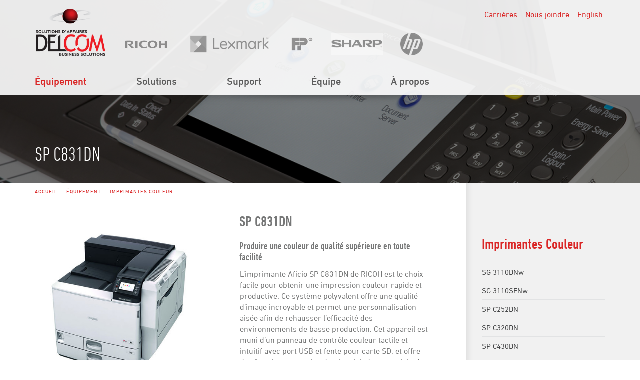

--- FILE ---
content_type: text/html; charset=UTF-8
request_url: https://www.delcomsolution.com/equipement/imprimantes-couleur/sp-c831dn
body_size: 11388
content:
<!DOCTYPE html>
<html lang="fr">
  	<head>
		<meta charset="utf-8">
		<title>SP C831DN - Delcom</title>
		<meta name="viewport" content="width=device-width, initial-scale=1.0">
		<meta name="description" content="">
		<meta name="author" content="">
		<!-- OG, fav and touch icons -->
		<meta property="og:title" content=" - Delcom"/>
		<meta property="og:url" content="https://www.delcomsolution.com/equipement/imprimantes-couleur/sp-c831dn"/>
		<meta property="og:image" content="https://www.delcomsolution.com/images/delcom/og-300.png"/>
		<meta property="og:site_name" content="Delcom"/>
		<meta property="og:description" content=""/>
		<link rel="apple-touch-icon" href="https://www.delcomsolution.com/images/delcom/ic-57.png" />
		<link rel="apple-touch-icon" sizes="72x72" href="https://www.delcomsolution.com/images/delcom/ic-72.png" />
		<link rel="apple-touch-icon" sizes="114x114" href="https://www.delcomsolution.com/images/delcom/ic-114.png" />
		<link rel="apple-touch-icon-precomposed" href="https://www.delcomsolution.com/images/delcom/ic-114.png" />
		<link rel="shortcut icon" href="/images/delcom/favicon.ico">
		<script type="text/javascript" src="https://maps.googleapis.com/maps/api/js?key=AIzaSyD1rtGyqfaTCRfENu1HcB1dgjzkLSzlLzI"></script>
		<link rel="stylesheet" type="text/css" href="/css/main.min.css"><link rel="stylesheet" type="text/css" href="/css/magnific-popup.css">		<!-- HTML5 shim, for IE6-8 support of HTML5 elements -->
		<!--[if lt IE 9]>
		  <script src="https://html5shim.googlecode.com/svn/trunk/html5.js"></script>
		  <script src="/js/jquery-ie.js"></script>
		  <script src="/js/fix-ie.js"></script>
		<![endif]-->
		<!--[if gt IE 8 | !IE ]>
		  <script src="/js/sweet-alert.js"></script>
		 <![endif]-->
	</head>
		<body class="section equipement-modele   preload">
			  	<div id="wrap">
	  		<div class="background-section" style="background-image:url(/images/header-tempo.jpg);">
			  	<header>
			  		<div class="container">
			  			<div class="row">
			  				<div class="col-lg-12">
			  										  			<a href="/" title="Delcom" id="logo"><img src="https://www.delcomsolution.com/images/delcom/logo-header.png" height="94" alt="Delcom" /></a>
					  			<ul class="list-unstyled logo-header">
					  												<li><a href="/nous-joindre"><img src="/cache/0x45/logo-ricoh.png" alt="Ricoh"/></a></li>
																										<li><a href="/nous-joindre"><img src="/cache/0x45/lexmark-new_2.png" alt="Lexmark"/></a></li>
																										<li><a href="/nous-joindre"><img src="/cache/0x45/fp-logo3_1.png" alt="Francotyp Postalia"/></a></li>
																										<li><a href="/nous-joindre"><img src="/cache/0x45/sharp-logo-3.png" alt="Sharp"/></a></li>
																										<li><a href="/nous-joindre"><img src="/cache/0x45/hp-logo.png" alt="HP"/></a></li>
																						  			</ul>
								<nav  class="top"><ul ><li class=" item-55"><a href="/carrieres" title="Carri&egrave;res">Carri&egrave;res</a></li><li class=" item-56"><a href="/nous-joindre" title="Nous joindre">Nous joindre</a></li>					<li class="li-langue"><a href="/en/equipment/imprimantes-couleur/sp-c831dn" title="English" class="bt-lang">English</a></li>
		</ul></nav>								<div class="clearfix"></div>
								<nav  class="main visible-md visible-lg hidden-sm hidden-xs"><ul ><li class=" active"><a href="/equipement" title="&Eacute;quipement">&Eacute;quipement</a></li><li><a href="/solutions" title="Solutions">Solutions</a></li><li><a href="/support" title="Support">Support</a></li><li><a href="/equipe" title="&Eacute;quipe">&Eacute;quipe</a></li><li><a href="/a-propos" title="&Agrave; propos">&Agrave; propos</a></li></ul></nav>								<nav  class="mobile-nav hidden-md hidden-lg visible-sm visible-xs"><ul >	<li class="li-menu"><a href="#" title="Menu" class="bt-menu"><span><i class="icon-reorder icon-2x"></i> Menu</span></a></li>
<li class=" sousmenu active"><a href="/equipement" title="&Eacute;quipements">&Eacute;quipements</a><div><ul><li><a href="/equipement/imprimantes-monochrome" title="Imprimantes Monochrome">Imprimantes Monochrome</a></li><li><a href="/equipement/imprimantes-couleur" title="Imprimantes Couleur">Imprimantes Couleur</a></li><li><a href="/equipement/multifonctions-monochromes" title="Multifonctions monochromes">Multifonctions monochromes</a></li><li><a href="/equipement/multifonctions-couleur" title="Multifonctions couleur">Multifonctions couleur</a></li><li><a href="/equipement/grand-format" title="Grand format">Grand format</a></li><li><a href="/equipement/equipements-de-production" title="&Eacute;quipements de production">&Eacute;quipements de production</a></li><li><a href="/equipement/projecteurs" title="Projecteurs">Projecteurs</a></li><li><a href="/equipement/systemes-d-affranchissement-et-compteurs-postaux" title="Syst&egrave;mes d&rsquo;affranchissement et compteurs postaux">Syst&egrave;mes d&rsquo;affranchissement et compteurs postaux</a></li></ul><b></b></div></li><li class=" sousmenu"><a href="/solutions" title="Solutions">Solutions</a><div><ul><li><a href="/solutions/saisie-et-distribution" title="Saisie et distribution">Saisie et distribution</a></li><li><a href="/solutions/stockage-et-gestion" title="Stockage et gestion">Stockage et gestion</a></li><li><a href="/solutions/sortie-et-securite" title="Sortie et S&eacute;curit&eacute;">Sortie et S&eacute;curit&eacute;</a></li></ul><b></b></div></li><li><a href="/support" title="Support">Support</a></li><li class=" sousmenu"><a href="/equipe" title="&Eacute;quipe">&Eacute;quipe</a><div><ul><li><a href="/equipe/techniciens" title="Techniciens">Techniciens</a></li><li><a href="/equipe/ventes" title="Ventes">Ventes</a></li><li><a href="/equipe/services" title="D&eacute;partement de service">D&eacute;partement de service</a></li><li><a href="/equipe/administration" title="Administration">Administration</a></li></ul><b></b></div></li><li class=" sousmenu"><a href="/a-propos" title="&Agrave; propos">&Agrave; propos</a><div><ul><li><a href="/a-propos/mot-du-president" title="Mot du pr&eacute;sident">Mot du pr&eacute;sident</a></li><li><a href="/a-propos/notre-histoire" title="Notre histoire">Notre histoire</a></li><li><a href="/a-propos/notre-engagement" title="Notre engagement">Notre engagement</a></li><li><a href="/a-propos/notre-service-de-gestion-d-impression" title="Notre service de gestion d'impression">Notre service de gestion d'impression</a></li><li><a href="/a-propos/notre-certification-pros-elite-100" title="Notre certification PROs-Elite 100">Notre certification PROs-Elite 100</a></li></ul><b></b></div></li><li><a href="/carrieres" title="Carri&egrave;res">Carri&egrave;res</a></li><li><a href="/nous-joindre" title="Nous joindre">Nous joindre</a></li></ul></nav>					  		</div>
				  		</div>
			  		</div>
			  	</header>
        <div class="title-section">
            <div class="container">
                <div class="row">
                    <div class="col-lg-12">
                        <h1>SP C831DN</h1>
                    </div>
                </div>
            </div>
        </div>
    </div>         <section class="page page-sidebar">
        <div class="container">
            <div class="row">

                <div class="col-md-9 col-sm-8">
                    <div class="content">
                        <div class="row">
                            <div class="breadcrumb">
	<div class="container">

								<a href="/">Accueil</a>
		
									<a href="/equipement">Équipement</a>
												<a href="/equipement/imprimantes-couleur">Imprimantes Couleur</a>
												<span class="current"></span>
						</div>
</div>                        </div>
                        <div class="row">
                            <div class="contenu">
                                <div class="col-md-6">
                                    <div class="row">
                                        <div class="col-sm-12">
                                            <img src="/cache/500x487/spc831dn.jpg" />
                                        </div>
                                                                                                                    </div>
                                </div>
                                <div class="col-md-6">
                                    <h2>SP C831DN</h2>
                                    <h4 class="desc">Produire une couleur de qualit&eacute; sup&eacute;rieure en toute facilit&eacute;</h4>
<table>
<tbody>
<tr>
<td colspan="2" valign="top" width="0">L&rsquo;imprimante Aficio SP C831DN de RICOH est le choix facile pour obtenir une impression couleur rapide et productive. Ce syst&egrave;me polyvalent offre une qualit&eacute; d&rsquo;image incroyable et permet une personnalisation ais&eacute;e afin de rehausser l&rsquo;efficacit&eacute; des environnements de basse production. Cet appareil est muni d&rsquo;un panneau de contr&ocirc;le couleur tactile et intuitif avec port USB et fente pour carte SD, et offre des fonctions avanc&eacute;es de s&eacute;curit&eacute;, des capacit&eacute;s de traitement des m&eacute;dias flexibles et des am&eacute;liorations &eacute;cologiques permettant de rationaliser les flux de travaux couleur et d&rsquo;am&eacute;liorer la productivit&eacute;. Captivez l&rsquo;attention de vos clients avec des graphiques cr&eacute;atifs et saisissants. Vous appr&eacute;cierez l&rsquo;impact favorable sur vos r&eacute;sultats. Cet appareil peut vous servir comme syst&egrave;me principal pour tous les besoins d&rsquo;impression de votre bureau ou comme partie int&eacute;grante de votre strat&eacute;gie de services de gestion de documents (MDS) Ricoh - et rehausse la productivit&eacute; &agrave; l&rsquo;&eacute;chelle de l&rsquo;organisation.</td>
</tr>
</tbody>
</table>                                </div>
                            </div>
                        </div>
                        <div class="row">
                            <div class="col-sm-12">
                                <ul class="list-unstyled list-feature">
                                    <li>Couleur</li>                                                                        <li>Imprime</li>                                                                                                        </ul>
                            </div>
                        </div>
                        <div class="row">
                            <div class="col-lg-12">
                                <ul class="liste-caracteristiques list-unstyled">
                                                                    <li>
                                        <a class="custom-accordion">Caractéristiques</a>
                                        <div style="display: none;">
                                            <div class="row">
                                                <div class="col-sm-12">
                                                    <div class="contenu">
                                                        <h2><span class="bgHeading">Caract&eacute;ristiques g&eacute;n&eacute;rales</span></h2>
<div id="m_pMc2_m_0_ctl01_ctrl1_Product_25859_rptContent_ctl01_divContent" class="divText">
<div id="m_pMc2_m_0_ctl01_ctrl1_Product_25859_rptContent_ctl01_lt">
<ul>
<li>Imprimez &agrave; une vitesse et une efficacit&eacute; incroyables et d&eacute;marrez rapidement gr&acirc;ce aux temps de pr&eacute;chauffage courts et aux vitesses de premi&egrave;re sortie rapides.</li>
<li>Cr&eacute;ez une multitude de pr&eacute;sentations, de rapports, de brochures, de livrets et plus &agrave; jusqu&rsquo;&agrave; 55 pages par minute.</li>
<li>Produisez des graphiques de qualit&eacute; sur des feuilles de taille allant jusqu&rsquo;&agrave; 11" x 17" et conservez plus de t&acirc;ches &agrave; l&rsquo;interne.</li>
<li>Gr&acirc;ce &agrave; la solide technologie couleur &agrave; 4 bits, l&rsquo;imprimante Aficio SP C831DN de Ricoh imprime avec une impressionnante r&eacute;solution &eacute;quivalente &agrave; 9 600 x 600 dpi pour une clart&eacute; d&rsquo;image exceptionnelle.</li>
<li>Le toner P x P (polyester x polym&eacute;risation) sans huile de Ricoh pr&eacute;sente des gradations homog&egrave;nes pour des lignes encore plus pr&eacute;cises et des reproductions couleur encore plus claires.</li>
<li>&Eacute;ditez des images au moyen des puissants pilotes et tirez avantage de la simulation couleur avanc&eacute;e.</li>
<li>R&eacute;alisez les t&acirc;ches &agrave; votre rythme gr&acirc;ce aux contr&ocirc;les personnalis&eacute;s. Le panneau de contr&ocirc;le tactile de 4,3 po offre un menu de navigation intuitif et l&rsquo;acc&egrave;s en un clic &agrave; l&rsquo;&eacute;tat du syst&egrave;me et des t&acirc;ches ainsi qu&rsquo;aux listes de t&acirc;ches fr&eacute;quemment utilis&eacute;es.</li>
<li>Un guide anim&eacute; &eacute;tape par &eacute;tape et les ic&ocirc;nes faciles &agrave; voir permettent d&rsquo;assurer l&rsquo;utilisation conviviale.</li>
<li>Configurez votre syst&egrave;me de fa&ccedil;on &agrave; r&eacute;pondre aux besoins uniques de votre environnement d&rsquo;impression. Des cartes postales et enveloppes mesurant 3,55" x 5,83" aux livrets de taille 11" x 17" avec agrafage &agrave; cheval.</li>
<li>Le syst&egrave;me est offert avec deux tiroirs de papier standard de 550 feuilles et un bac auxiliaire de 100 feuilles. Il est possible d&rsquo;augmenter la capacit&eacute; d&rsquo;approvisionnement &agrave; 4 400 feuilles gr&acirc;ce &agrave; l&rsquo;unit&eacute; de chargement de papier facultative (1 100 feuilles) ou au bac &agrave; grande capacit&eacute; sur le c&ocirc;t&eacute; (1 200 feuilles) et au bac &agrave; grande capacit&eacute; facultatif (2 000 feuilles) pour les environnements &agrave; volume &eacute;lev&eacute;.</li>
</ul>
<p>&nbsp;</p>
<p><strong>Caract&eacute;ristiques de s&eacute;curit&eacute;</strong></p>
<ul>
<li>L&rsquo;authentification de l&rsquo;utilisateur exige aux utilisateurs de faire glisser une carte d&rsquo;identit&eacute; ou d&rsquo;entrer un mot de passe au panneau de contr&ocirc;le afin d&rsquo;acc&eacute;der aux t&acirc;ches et documents assign&eacute;s par l&rsquo;utilisateur.</li>
<li>Le disque dur de 250 Go facultatif prot&egrave;ge les images latentes stock&eacute;es dans l&rsquo;imprimante gr&acirc;ce au chiffrement des donn&eacute;es et au syst&egrave;me de s&eacute;curit&eacute; par chiffrement des donn&eacute;es (DOSS).</li>
<li>Le DD offre l&rsquo;option d&rsquo;impression verrouill&eacute;e pour stocker les documents comportant de l&rsquo;information confidentielle jusqu&rsquo;&agrave; ce qu&rsquo;ils soient imprim&eacute;s &agrave; l&rsquo;appareil par un utilisateur autoris&eacute;.</li>
<li>Les administrateurs peuvent &eacute;tablir des quotas d&rsquo;impression pour limiter les volumes d&rsquo;utilisateurs, &eacute;tablir des r&egrave;gles et restreindre l&rsquo;impression inutile.</li>
</ul>
<p><strong>&nbsp;</strong></p>
<p><strong>Caract&eacute;ristiques du module de finition</strong></p>
<ul>
<li>Le syst&egrave;me comprend plusieurs options de finition permettant d&rsquo;agrafer, d&rsquo;empiler et de perforer les documents ainsi que de cr&eacute;er des livrets avec agrafage &agrave; cheval &agrave; l&rsquo;interne.</li>
<li>Cette imprimante peut &ecirc;tre configur&eacute;e avec une bo&icirc;te de sortie &agrave; 4 plateaux ajustables par l&rsquo;utilisateur ou avec l&rsquo;un des deux modules de finition pouvant agrafer, perforer et produire des livrets avec agrafage &agrave; cheval.</li>
<li>Le module de finition de 3 000 feuilles est id&eacute;al pour les environnements &agrave; volume &eacute;lev&eacute; qui exigent de longs tirages autonomes ainsi que la capacit&eacute; d&rsquo;agrafer des documents en orientation portrait ou paysage.</li>
<li>Le finisseur de livrets de 2 000 feuilles permet de produire des livrets plus gros de 11&rdquo; x 17&rdquo; &agrave; agrafage &agrave; cheval &ndash; jusqu&rsquo;&agrave; 15 feuilles (60 pages en total)</li>
</ul>
<p>&nbsp;</p>
<p><strong>Caract&eacute;ristiques environnementales</strong></p>
</div>
<div>&nbsp;</div>
<div><strong>Caract&eacute;ristiques d&rsquo;impression mobile</strong>
<ul>
<li>L&rsquo;imprimante Aficio SP C831DN comprend un port USB et une fente pour carte SD dans le panneau de contr&ocirc;le afin que les utilisateurs puissent imprimer facilement des fichiers &agrave; partir de tout m&eacute;dia portable.</li>
<li>Les utilisateurs peuvent aussi imprimer &agrave; partir de leur t&eacute;l&eacute;phone intelligent ou leur tablette pour un rendement mobile et facile. Gr&acirc;ce au t&eacute;l&eacute;chargement simple d&rsquo;une application, les utilisateurs peuvent obtenir l&rsquo;acc&egrave;s &agrave; un vaste choix de fonctions d&rsquo;impression mobile qui rationalisent encore plus le flux des travaux.</li>
</ul>
<p><strong>&nbsp;</strong></p>
<p><strong>Caract&eacute;ristiques pour &eacute;conomiser des co&ucirc;ts et du temps</strong></p>
<ul>
<li>Le syst&egrave;me Aficio SP C831DN de Ricoh est enti&egrave;rement r&eacute;parable par l&rsquo;utilisateur afin de maximiser le temps de disponibilit&eacute;.</li>
<li>Les bouteilles de toner individuelles et le tambour OPC &agrave; rendement sup&eacute;rieur peuvent &ecirc;tre remplac&eacute;s en quelques secondes. De plus, le mode &eacute;conomie de couleur r&eacute;duit automatiquement la quantit&eacute; de toner utilis&eacute;e &ndash; sans compromettre la qualit&eacute; du texte &ndash; vous permettant d&rsquo;obtenir des brouillons couleur rapides &agrave; un co&ucirc;t minime.</li>
</ul>
<p>&nbsp;</p>
<p><strong>Caract&eacute;ristiques r&eacute;seau</strong></p>
<ul>
<li>Le syst&egrave;me Aficio SP C831DN de Ricoh offre des capacit&eacute;s de connexion au r&eacute;seau pour les environnements poste-&agrave;-poste ou partag&eacute;s avec des interfaces standard USB 2.0 et 10/100Base-TX Ethernet.</li>
<li>Les deux interfaces h&ocirc;tes USB 2.0 permettent une connexion directe &agrave; un appareil externe de tierce partie, incluant un lecteur de carte magn&eacute;tique pour l&rsquo;authentification de l&rsquo;utilisateur et l&rsquo;impression &agrave; partir d&rsquo;un appareil photo compatible avec PictBridge.</li>
<li>Le syst&egrave;me Aficio SP C831DN comprend les interfaces Gigabit, LAN sans fil et parall&egrave;le facultatives pour mieux r&eacute;pondre &agrave; vos exigences de r&eacute;seau.</li>
</ul>
<p>&nbsp;</p>
</div>
</div>                                                    </div>
                                                </div>
                                            </div>
                                        </div>
                                    </li>
                                                                                                    <li>
                                        <a class="custom-accordion">Spécifications</a>
                                        <div style="display: none;">
                                            <div class="row">
                                                <div class="col-sm-12">
                                                    <div class="contenu">
                                                        <h2><span class="bgHeading">&nbsp;</span></h2>
<div id="m_pMc2_m_0_ctl01_ctrl1_Product_25859_rptContent_ctl02_divContent" class="divText">
<div id="m_pMc2_m_0_ctl01_ctrl1_Product_25859_rptContent_ctl02_lt">
<table border="0" cellpadding="7px">
<tbody>
<tr>
<td>No de pi&egrave;ce</td>
<td>430713</td>
</tr>
<tr>
<td>Configuration</td>
<td>Imprimante laser couleur de bureau</td>
</tr>
<tr>
<td>Technologie</td>
<td>Balayage laser et impression &eacute;lectrophotographique avec syst&egrave;me MICR &agrave; double composant, 4 cylindres en tandem</td>
</tr>
<tr>
<td>Panneau de commande</td>
<td>&Eacute;cran tactile couleur de 4,3 po avec port h&ocirc;te USB 2.0 et fente pour carte SD int&eacute;gr&eacute;s</td>
</tr>
<tr>
<td>Vitesse d&rsquo;impression</td>
<td>55 ppm N&amp;B et couleur</td>
</tr>
<tr>
<td>Temps de pr&eacute;chauffage</td>
<td>25 secondes ou moins</td>
</tr>
<tr>
<td>Premi&egrave;re sortie</td>
<td>
<p>Noir et blanc : 3,4 secondes ou moins</p>
<p>Couleur : 5,1 secondes ou moins</p>
</td>
</tr>
<tr>
<td>Vitesse d&rsquo;impression</td>
<td>Productivit&eacute; : pr&egrave;s de 100 % pour toutes les recto-verso tailles de papier</td>
</tr>
<tr>
<td>R&eacute;solution</td>
<td>300 x 300-dpi (1-bit), 600 x 600-dpi (2-bit) (par d&eacute;faut), 600 x 600-dpi (1-bit, 4-bit), 1200 x 1200 dpi (1-bit)</td>
</tr>
<tr>
<td>Approv. en papier standard</td>
<td>2 bacs de papier de 550 feuilles + bac auxiliaire de 100 feuilles (capacit&eacute; totale de 1 200 feuilles)</td>
</tr>
<tr>
<td>Capacit&eacute; de papier maximale</td>
<td>4 400 feuilles (bacs standard 1 et 2 + bac LCT de 2 000 feuilles + bac LCT sur le c&ocirc;t&eacute; de 1 200 feuilles + bac auxiliaire de 100 feuilles)</td>
</tr>
<tr>
<td>Capacit&eacute; de production</td>
<td>Standard : 500 feuilles, face dessous (8,5" x 11" ou plus petit); 250 feuilles, face dessous (8,5" x 14" ou plus gros); Maximum : jusqu&rsquo;&agrave; 4 000 feuilles avec le module de finition, l&rsquo;unit&eacute; Bridge et la bo&icirc;te de sortie &agrave; 4 casiers</td>
</tr>
<tr>
<td>Formats de papier</td>
<td>Bac standard : fixe pour le format lettre (8,5" x 11") (216 x 279 mm), A4, A5; Bac 2 standard et unit&eacute;s de chargement de papier facultatives : ajustable par l&rsquo;utilisateur pour les tailles lettre (8,5" x 11"), l&eacute;gal (8,5" x 14"), Exec (10,5" x 7,25"), registre (11" x 17"), A3, A4, A5; Tailles personnalis&eacute;es : 5,83" x 7,17" &agrave; 11,69" x 17" (148 x 182 mm &agrave; 297 x 432 mm); Enveloppes : Com10, C5; Bac auxiliaire : ajustable par l&rsquo;utilisateur pour 5,5" x 8,5" &agrave; 11" x 17" (140 x 216 mm &agrave; 279 x 432 mm); Tailles personnalis&eacute;es : 3,55" x 5,83" &agrave; 12" x 49,6" (90 x 148 mm &agrave; 305 x 1 260 mm); Enveloppes : Com10, Monarch, C5, C6, DL; Bac LCT facultatif de 2 000 feuilles et bac LCT sur le c&ocirc;t&eacute; de 1 200 feuilles facultatif : fixe pour le format lettre (8,5" x 11") (216 x 279 mm), A4; Avec recto-verso : 3,55" x 5,83" &agrave; 11,69 x 17" (90 x 148 mm x 279 &agrave; 432 mm)</td>
</tr>
<tr>
<td>Poids du papier</td>
<td>
<p>Bacs standard, unit&eacute;s de chargement de papier facultatives et LCT facultatif de 2 000 feuilles : 14 &ndash; 68 lb Bond/ 140 lb Index (52 &agrave; 256 g/m&sup2;)</p>
<p>Bac auxiliaire : 14 &agrave; 82 lb Bond/170 lb Index (52 &agrave; 300 g/m&sup2;)</p>
<p>LCT sur le c&ocirc;t&eacute; facultatif de 1 200 feuilles : 16 &ndash; 58 lb Bond/120 lb Index (60 &agrave; 216 g/m&sup2;)</p>
<p>Unit&eacute; recto-verso : 14 &agrave; 45 lb Bond/90 lb Index (52 &agrave; 169 g/m2)</p>
</td>
</tr>
<tr>
<td>Types de papier</td>
<td>Toutes les sources : papier ordinaire, recycl&eacute;, couleur, en-t&ecirc;te, sp&eacute;cial 1-3, cartes copies, papier Bond, pr&eacute;imprim&eacute;; Enveloppes : Com10 et C5 (les enveloppes peuvent &ecirc;tre aliment&eacute;es par le bac standard 2, le bac auxiliaire et les unit&eacute;s de chargement de papier facultatives; Bac auxiliaire seulement : &Eacute;tiquettes, OHP, papier couch&eacute;; Enveloppes : COM10, Monarch, C5, C6, DL</td>
</tr>
<tr>
<td>Recto-verso automatique</td>
<td>Standard</td>
</tr>
<tr>
<td>
<p>Dimensions</p>
<p>(L X P X H)</p>
</td>
<td>Mod&egrave;le de base : 26,4" x 26,9" x 25,2" (670 x 684 x 640 mm)</td>
</tr>
<tr>
<td>Poids</td>
<td>Mod&egrave;le de base : moins de 213 lb (97 kg)</td>
</tr>
<tr>
<td>Alimentation &eacute;lectrique</td>
<td>120 &ndash; 127V, 60Hz</td>
</tr>
<tr>
<td>Valeur TEC</td>
<td>2,638 kWH/semaine</td>
</tr>
<tr>
<td>Consommation d&rsquo;&eacute;nergie</td>
<td>1,1 W (en mode veille)</td>
</tr>
<tr>
<td>En fonction</td>
<td>1 584 W ou moins; mode veille : 1,2 W ou moins; conforme &agrave; Energy Star 1.1</td>
</tr>
</tbody>
</table>
<p>&nbsp;</p>
<p>&nbsp;&nbsp;<strong>Sp&eacute;cifications du contr&ocirc;leur d&rsquo;imprimante (standard)</strong></p>
<p>&nbsp;</p>
<table border="0">
<tbody>
<tr>
<td>UC</td>
<td>Intel Celeron M (1GHz)</td>
</tr>
<tr>
<td>M&eacute;moire</td>
<td>M&eacute;moire vive standard de 512 Mo/m&eacute;moire vive maximale de 1,5 Go</td>
</tr>
<tr>
<td>Disque dur</td>
<td>
<p>250 Go standard*</p>
<p>* Comprend le chiffrement des donn&eacute;es du DD standard et le syst&egrave;me de s&eacute;curit&eacute; par &eacute;crasement des donn&eacute;es (DOSS)</p>
</td>
</tr>
<tr>
<td>Langages d&rsquo;impression</td>
<td>Standard : PCL 5c, PCL 6, Adobe&reg; PostScript&reg;3&trade;, PDF Direct Print, impression de m&eacute;dia directe (JPEG/TIFF) Facultatif : PictBridge, Genuine IPDS Host Print, XPS (par t&eacute;l&eacute;chargement), pilote universel (par t&eacute;l&eacute;chargement)</td>
</tr>
<tr>
<td>Polices</td>
<td>
<p>Standard : PCL : 45 polices + 13 polices internationales, PostScript3/PDF : 136 polices</p>
<p>facultatives : IPDS : 108</p>
</td>
</tr>
<tr>
<td>Interfaces standard</td>
<td>10/100Base-TX Ethernet, USB 2.0 haute vitesse de type B, Interface USB 2.0 double h&ocirc;te de type A, USB 2.0 de type A/fente pour carte SD int&eacute;gr&eacute; dans le panneau de contr&ocirc;le (pour l&rsquo;impression &agrave; partir d&rsquo;un m&eacute;dia portable)</td>
</tr>
<tr>
<td>Interfaces facultatives</td>
<td>Gigabit Ethernet (1000Base-T) de type D, IEEE 802.11a/g LAN sans fil de type L, interface parall&egrave;le IEEE 1284/ ECP de type A</td>
</tr>
<tr>
<td>Protocoles de r&eacute;seau</td>
<td>
<p>Standard : TCP/IP (IPv6)</p>
<p>Facultatif : IPX/SPX</p>
</td>
</tr>
<tr>
<td>Syst&egrave;mes d&rsquo;exploitation</td>
<td>Windows XP, Vista, 7, Server 2003/R2, Server 2008/R2; Citrix Presentation Server 4.5, Citrix XenApp 5.0+; Mac OS X v10.4 &ndash; 10.7; SAP R/3; Novell NetWare Server 6.5 (option requise), UNIX (en utilisant le filtre UNIX de Ricoh) : Sun Solaris 2.6/7/8/9/10, HP-UX 10.x/11.x/11i v2/11i v3, SCO OpenServer 5.0.6/5.0.7/6.0, RedHat Linux Enterprise 4/5/6, IBM AIX 5L version 5.3/6.1/7.1</td>
</tr>
<tr>
<td>Logiciels</td>
<td>SmartDeviceMonitor pour Admin et Client; SmartDeviceMonitor pour trousse de rapport de comptabilit&eacute; Admin; Web SmartDevice Monitor; Web Image Monitor; Passerelle de communication &agrave; distance de type S; @Remote</td>
</tr>
</tbody>
</table>
</div>
</div>                                                    </div>
                                                </div>
                                            </div>
                                        </div>
                                    </li>
                                                                                                    <li>
                                        <a class="custom-accordion">Accessoires</a>
                                        <div style="display: none;">
                                            <div class="row">
                                                <div class="col-sm-12">
                                                    <div class="contenu">
                                                        <h2><span class="bgHeading">Options de contr&ocirc;leur et de m&eacute;moire</span></h2>
<div id="m_pMc2_m_0_ctl01_ctrl1_Product_25859_rptContent_ctl03_divContent" class="divText">
<div id="m_pMc2_m_0_ctl01_ctrl1_Product_25859_rptContent_ctl03_lt">
<p>&nbsp;</p>
<table border="0">
<tbody>
<tr>
<td>Carte d&rsquo;interface IEEE 1284 de type A</td>
<td>No de pi&egrave;ce 411699</td>
</tr>
<tr>
<td>Carte Gigabit Ethernet de type D</td>
<td>No de pi&egrave;ce 407087</td>
</tr>
<tr>
<td>R&eacute;seau local sans fil IEEE 802.11a/g de type L</td>
<td>No de pi&egrave;ce 403000</td>
</tr>
<tr>
<td>Carte d&rsquo;impression de photo directe de type J</td>
<td>No de pi&egrave;ce 416006</td>
</tr>
<tr>
<td>Carte VM de type U</td>
<td>No de pi&egrave;ce 416163</td>
</tr>
<tr>
<td>Unit&eacute; IPDS de type C830</td>
<td>No de pi&egrave;ce 407081</td>
</tr>
<tr>
<td>Unit&eacute; de m&eacute;moire de 512 Mo de type J</td>
<td>No de pi&egrave;ce 004165MIU</td>
</tr>
<tr>
<td>Unit&eacute; de m&eacute;moire de 1 Go de type O</td>
<td>No de pi&egrave;ce 007097MIU</td>
</tr>
</tbody>
</table>
<p>&nbsp;</p>
<p><strong>Unit&eacute; Bridge (BU3060) Pi&egrave;ce no 415988</strong>&nbsp;</p>
<p>&nbsp;</p>
<table border="0">
<tbody>
<tr>
<td>Capacit&eacute;</td>
<td>
<p>250 feuilles (8,5&rdquo; x 11&rdquo; ou plus petit)</p>
<p>125 feuilles (8,5&rdquo; x 14&rdquo; ou plus grand)</p>
</td>
</tr>
<tr>
<td colspan="2">L&rsquo;unit&eacute; Bridge (BU3060) est un accessoire requis lorsque l&rsquo;unit&eacute; principale est configur&eacute;e avec l&rsquo;un des modules de finition. L&rsquo;unit&eacute; Bridge achemine les pages &agrave; partir du tiroir de sortie standard de l&rsquo;imprimante vers un module de finition pour l&rsquo;agrafage, la perforation ou le pliage en ligne.</td>
</tr>
</tbody>
</table>
<p>&nbsp;</p>
<p><strong>Sp&eacute;cifications du serveur de documents</strong></p>
<p>&nbsp;</p>
<table border="0">
<tbody>
<tr>
<td>Capacit&eacute; totale du DD</td>
<td>250 Go (partag&eacute;e avec d&rsquo;autres fonctions)</td>
</tr>
<tr>
<td>Max de documents stock&eacute;s</td>
<td>3 000 fichiers</td>
</tr>
<tr>
<td>Max de pages/document</td>
<td>1 000 pages</td>
</tr>
<tr>
<td>Capacit&eacute; de stockage de pages maximal</td>
<td>Environ 9 000 pages en total</td>
</tr>
<tr>
<td>Facultatif pour le SP C830DN</td>
<td>&nbsp;</td>
</tr>
</tbody>
</table>
<p>&nbsp;</p>
<p><strong>Unit&eacute; de chargement de papier de 550 feuilles (PB3120) Pi&egrave;ce n<sup>o</sup>&nbsp;415794</strong></p>
<p>&nbsp;</p>
<table border="0">
<tbody>
<tr>
<td>Capacit&eacute; de papier</td>
<td>550 feuilles</td>
</tr>
<tr>
<td>Formats de papier</td>
<td>7,25" x 10,5" &ndash; 11" x 17", A3, A4, A5 Enveloppes : Com10, C5</td>
</tr>
<tr>
<td>Poids du papier</td>
<td>14 &ndash; 68 lb Bond/140 lb Index (52 &agrave; 256 g/m&sup2;</td>
</tr>
</tbody>
</table>
<p>&nbsp;</p>
<p><strong>2 unit&eacute;s de chargement de papier de 550 feuilles (PB3130) Pi&egrave;ce no 415793</strong></p>
<p>&nbsp;</p>
<table border="0">
<tbody>
<tr>
<td>Capacit&eacute; de papier</td>
<td>1 000 feuilles</td>
</tr>
<tr>
<td>Formats de papier</td>
<td>7,25" x 10,5" &ndash; 11" x 17", A3, A4, A5 Enveloppes : Com10, C5</td>
</tr>
<tr>
<td>Poids du papier</td>
<td>14 &ndash; 68 lb Bond/140 lb Index (52 &agrave; 256 g/m&sup2;)</td>
</tr>
</tbody>
</table>
<p>&nbsp;</p>
<p><strong>Bac &agrave; grande capacit&eacute; de 2 000 feuilles (LCT) (PB3140) Pi&egrave;ce n<sup>o</sup>&nbsp;415795</strong></p>
<p>&nbsp;</p>
<table border="0">
<tbody>
<tr>
<td>Capacit&eacute; de papier</td>
<td>2 000 feuilles (1 000 x 2)</td>
</tr>
<tr>
<td>Capacit&eacute; de papier</td>
<td>2 000 feuilles (1 000 x 2)</td>
</tr>
<tr>
<td>Formats de papier</td>
<td>8,5" x 11", A4</td>
</tr>
<tr>
<td>Poids du papier</td>
<td>14 &ndash; 68 lb Bond/140 lb Index (52 &agrave; 256 g/m&sup2;)</td>
</tr>
</tbody>
</table>
<p>&nbsp;</p>
<p><strong>Bac grande cap. sur le c&ocirc;t&eacute; de 1 200 feuilles (RT3020)* Pi&egrave;ce n<sup>o</sup>&nbsp;415984</strong></p>
<p>&nbsp;</p>
<table border="0">
<tbody>
<tr>
<td>Capacit&eacute; de papier</td>
<td>1 200 feuilles</td>
</tr>
<tr>
<td>Formats de papier</td>
<td>8,5&rdquo; x 11&rdquo;, A4</td>
</tr>
<tr>
<td>Poids du papier</td>
<td>16 &ndash; 58 lb Bond/120 lb Index (60 &agrave; 216 g/m&sup2;)</td>
</tr>
<tr>
<td colspan="2">*Exige la configuration avec 2 unit&eacute;s de chargement de papier de 550 feuilles (PB3130) ou avec le bac &agrave; grande capacit&eacute; de 2 000 feuilles (PB3140).</td>
</tr>
</tbody>
</table>
<p>&nbsp;</p>
<p><strong>Grand meuble r&eacute;glable (FAC 52) Pi&egrave;ce n<sup>o</sup>&nbsp;416337</strong></p>
<p>&nbsp;</p>
<table border="0">
<tbody>
<tr>
<td>&nbsp;</td>
<td>Le grand meuble r&eacute;glable (FAC 52) doit &ecirc;tre s&eacute;lectionn&eacute; lorsque l&rsquo;unit&eacute; principale de l&rsquo;imprimante est configure avec un module de finition, mais pas avec une option d&rsquo;approvisionnement de papier</td>
</tr>
</tbody>
</table>
<p>&nbsp;</p>
<p><strong>Table sur roulettes type D Pi&egrave;ce no 415811</strong></p>
<p>&nbsp;</p>
<table border="0">
<tbody>
<tr>
<td>&nbsp;</td>
<td>La table sur roulettes de type D est recommand&eacute;e lorsque l&rsquo;unit&eacute; principale est configur&eacute;e avec une unit&eacute; de chargement de papier de 550 feuilles (PB3120)</td>
</tr>
</tbody>
</table>
<p>&nbsp;</p>
<p><strong>Module de finition de 3 000 feuilles (SR3120) Pi&egrave;ce no 416008</strong></p>
<p>&nbsp;</p>
<table border="0">
<tbody>
<tr>
<td>Modes</td>
<td>Trid&eacute;calage, empilage, agrafage, perforation facultative</td>
</tr>
<tr>
<td>Formats de papier</td>
<td>
<p>Bac d&rsquo;&eacute;preuve : 5,5" x 8,5" &ndash; 11" x 17", A5 &ndash; A3</p>
<p>Bac de d&eacute;calage : 5,5" x 8,5" &ndash; 11" x 17"</p>
</td>
</tr>
<tr>
<td>Poids du papier</td>
<td>
<p>Bac d&rsquo;&eacute;preuve: 14 - 28 lb Bond (52 &agrave; 105 g/m&sup2;)</p>
<p>Bac de d&eacute;calage : 14 &ndash; 68 lb Bond / 140 lb Index (52 &agrave; 256 g/m&sup2;)</p>
</td>
</tr>
<tr>
<td>Poids du papier agraf&eacute;</td>
<td>17 &ndash; 24 lb Bond (64 &agrave; 90 g/m&sup2;)</td>
</tr>
<tr>
<td>Position d&rsquo;agrafage</td>
<td>
<p>1 agrafe : 3 positions</p>
<p>2 agrafes : 1 position</p>
</td>
</tr>
<tr>
<td>Dimensions (L x P x H)</td>
<td>25,9" x 24,1" x 37,8" (657 x 613 x 960 mm)</td>
</tr>
<tr>
<td>Poids</td>
<td>119 lb (54 kg)</td>
</tr>
<tr>
<td>Capacit&eacute; de la cartouche d&rsquo;agrafage</td>
<td>5 000 agrafes/cartouche</td>
</tr>
<tr>
<td colspan="2">*Exige la configuration avec l&rsquo;unit&eacute; Bridge (BU3060) et 2 unit&eacute;s de chargement de papier de 550 feuilles (PB3130), le bac &agrave; grande capacit&eacute; de 2 000 feuilles (PB3140) ou le meuble r&eacute;glable (FAC 52).</td>
</tr>
</tbody>
</table>
<p>&nbsp;</p>
<p><strong>Finisseur de livrets de 2 000 feuilles (SR3110) Pi&egrave;ce n<sup>o</sup>&nbsp;416007</strong></p>
<p>&nbsp;</p>
<table border="0">
<tbody>
<tr>
<td>Modes</td>
<td>Trid&eacute;calage, empilage, agrafage, agrafage &agrave; cheval, perforation de trou facultative</td>
</tr>
<tr>
<td>Formats de papier</td>
<td>
<p>Bac d&rsquo;&eacute;preuve : 5,5" x 8,5" &ndash; 11" x 17", A5 &ndash; A3</p>
<p>Bac de d&eacute;calage : 5,5" x 8,5" &ndash; 11" x 17"</p>
<p>Bac de livrets : 8,5&rdquo; x 11&rdquo;, 8,5&rdquo; x 14&rdquo;, 11&rdquo; x 17&rdquo; (A4 - A3</p>
</td>
</tr>
<tr>
<td>Poids du papier</td>
<td>
<p>Bac d&rsquo;&eacute;preuve : 14 &ndash; 43 lb Bond / 90 lb Index (52 &agrave; 163 g/m&sup2;)</p>
<p>Bac de d&eacute;calage : 14 &ndash; 68 lb Bond / 140 lb Index (52 &agrave; 256 g/m&sup2;)</p>
<p>Bac de livret : 17 - 24 lb Bond (64 &agrave; 90 g/m&sup2;)</p>
</td>
</tr>
<tr>
<td>Capacit&eacute; d&rsquo;empilage</td>
<td>
<p>Bac d&rsquo;&eacute;preuve : 250 feuilles (8,5&rdquo; x 11&rdquo; ou plus petit) 50 feuilles (8,5" x 14" ou plus gros)</p>
<p>Bac de d&eacute;calage : 2 000 feuilles (8,5" x 11" ou plus petit), 1 000 feuilles (8,5" x 14" ou plus grand), 500 feuilles (5,5" x 8,5")</p>
<p>Bac de livrets : 30 s&eacute;ries (2 &agrave; 5 feuilles/s&eacute;rie, toutes tailles, agrafage &agrave; cheval); 15 s&eacute;ries (6 &agrave; 10 feuilles/ s&eacute;rie, toutes tailles, agrafage &agrave; cheval); 10 s&eacute;ries (11 &agrave; 15 feuilles/s&eacute;rie, toutes tailles, agrafage &agrave; cheval) 30 feuilles (pliage Z)</p>
</td>
</tr>
<tr>
<td>Capacit&eacute; d&rsquo;agrafage</td>
<td>
<p>Agrafage normal : 50 feuilles (8,5" x 11" ou plus petit), 30 feuilles (8,5" x 14" ou plus grand ou tailles mixtes)</p>
<p>Agrafage &agrave; cheval : 15 feuilles (jusqu&rsquo;&agrave; 60 pages)</p>
</td>
</tr>
<tr>
<td>Taille de papier pour agrafage</td>
<td>
<p>Agrafage normal : 8,5" x 11" &ndash; 11" x 17"</p>
<p>Agrafage &agrave; cheval : 8,5&rdquo; x 11&rdquo;, 8,5&rdquo; x 14&rdquo;, 11&rdquo; x 17&rdquo;, A5 - A3</p>
</td>
</tr>
<tr>
<td>Poids du papier agraf&eacute;</td>
<td>17 &ndash; 24 lb Bond (64 &agrave; 90 g/m&sup2;)</td>
</tr>
<tr>
<td>Position d&rsquo;agrafage</td>
<td>
<p>1 agrafe/3 positions (haut, haut en biais, bas);</p>
<p>2 agrafes/2 agrafes au centre</p>
</td>
</tr>
<tr>
<td>Capacit&eacute; de la cartouche d&rsquo;agrafage</td>
<td>
<p>Agrafage normal : 5 000 agrafes/cartouche</p>
<p>Agrafage &agrave; cheval : 2 000 agrafes/cartouche</p>
</td>
</tr>
<tr>
<td>
<p>Dimensions</p>
<p>(L x P x H)</p>
</td>
<td>25,9" x 24,1" x 37,8" (657 x 613 x 960 mm)</td>
</tr>
<tr>
<td>Poids</td>
<td>103,6 lb (47 kg)</td>
</tr>
<tr>
<td colspan="2">*Exige la configuration avec l&rsquo;unit&eacute; Bridge (BU3060) et 2 unit&eacute;s de chargement de papier de 550 feuilles (PB3130), le bac &agrave; grande capacit&eacute; de 2 000 feuilles (PB3140) ou le meuble r&eacute;glable (FAC 52).</td>
</tr>
</tbody>
</table>
<p>&nbsp;</p>
<p><strong>Bo&icirc;te &agrave; 4 casiers type CS3000 Pi&egrave;ce n<sup>o</sup>&nbsp;407088</strong></p>
<p>&nbsp;</p>
<table border="0">
<tbody>
<tr>
<td>Nombre de casiers</td>
<td>4 casiers</td>
</tr>
<tr>
<td>Capacit&eacute; par casier</td>
<td>125 feuilles x 4 casiers = 500 feuilles</td>
</tr>
<tr>
<td>Taille du papier</td>
<td>5,5 x 8,5" &ndash; 11" x 17", A3, A4, A5, A6</td>
</tr>
<tr>
<td>Poids de papier</td>
<td>16 &ndash; 34 lb Bond (60 &agrave; 128 g/m&sup2;)</td>
</tr>
<tr>
<td>Dimensions (L x P x H)</td>
<td>17,3"x 18,7" x 14,8" (440 x 475 x 375 mm)</td>
</tr>
<tr>
<td>Poids</td>
<td>17,6 lb (8 kg)</td>
</tr>
<tr>
<td colspan="2">La bo&icirc;te &agrave; 4 casiers de type CS3000 peut &ecirc;tre install&eacute;e seule ou simultan&eacute;ment avec un des modules de finition; avec ou sans options d&rsquo;approvisionnement de papier.</td>
</tr>
</tbody>
</table>
<p>&nbsp;</p>
<p><strong>Unit&eacute; de perforation type PU3030 Pi&egrave;ce no 430719</strong></p>
<p>&nbsp;</p>
<table border="0">
<tbody>
<tr>
<td>Taille de papier de perforation</td>
<td>
<p>2 trous : 5,5" x 8,5" &ndash; 11" x 17", A5 &ndash; A3</p>
<p>3 trous : 8,5" x 11" &ndash; 11" x 17", A4 &ndash; A3</p>
</td>
</tr>
<tr>
<td>Poids du papier perfor&eacute;</td>
<td>14 &ndash; 43 lb Bond / 90 lb Index (52 &agrave; 163 g/m&sup2;)</td>
</tr>
<tr>
<td colspan="2">L&rsquo;unit&eacute; de perforation de type PU3030 est facultative pour les deux modules de finition; s&rsquo;installe dans le finisseur.</td>
</tr>
</tbody>
</table>
<p>&nbsp;</p>
<p><strong>Jogger type 9002A Pi&egrave;ce n<sup>o</sup>&nbsp;415903</strong></p>
<p>&nbsp;</p>
<table border="0">
<tbody>
<tr>
<td>Taille du papier</td>
<td>5,5" x 8,5" &ndash; 11" x 17", A5 &ndash; A3</td>
</tr>
<tr>
<td>Poids du papier</td>
<td>14 &ndash; 68 lb Bond / 140 lb Index (52 &agrave; 256 g/m&sup2;)</td>
</tr>
<tr>
<td>Capacit&eacute; de d&eacute;calage</td>
<td>Jusqu&rsquo;&agrave; 20 mm</td>
</tr>
<tr>
<td>Dimensions (L x P x H)</td>
<td>4,25" x 17,8" x 5,1" (108 x 452 x 130 mm)</td>
</tr>
</tbody>
</table>
<p>&nbsp;</p>
<p><strong>Consommables</strong></p>
<p>&nbsp;</p>
<table border="0">
<tbody>
<tr>
<td>
<p>Cartouche d&rsquo;impression noir</p>
<p>(type SP C830DNHA) No de pi&egrave;ce 821117</p>
</td>
<td>Rendement : 25 500*</td>
</tr>
<tr>
<td>
<p>Cartouche d&rsquo;impression jaune</p>
<p>(type SP C830DNHA) No de pi&egrave;ce 821118</p>
</td>
<td>Rendement : 27 000*</td>
</tr>
<tr>
<td>
<p>Cartouche d&rsquo;impression magenta</p>
<p>(type SP C830DNHA) No de pi&egrave;ce 821119</p>
</td>
<td>Rendement : 27 000*</td>
</tr>
<tr>
<td>
<p>Cartouche d&rsquo;impression cyan</p>
<p>(type SP C830DNA) No de pi&egrave;ce 821120</p>
</td>
<td>Rendement : 27 000*</td>
</tr>
<tr>
<td>
<p>Tambour noir</p>
<p>(type SP C830DN) No de pi&egrave;ce 407095</p>
</td>
<td>Rendement : 60 000</td>
</tr>
<tr>
<td>
<p>Tambour couleur</p>
<p>(type SP C830DN) No de pi&egrave;ce 407096 (comprend cyan, magenta et jaune)</p>
</td>
<td>Rendement : 60 000 x 3</td>
</tr>
<tr>
<td>
<p>Module de transfert</p>
<p>(type SP C830DN) No de pi&egrave;ce 407097</p>
</td>
<td>Rendement : 200 000</td>
</tr>
<tr>
<td>
<p>Unit&eacute; de fusion</p>
<p>(type SP C830DNA) No de pi&egrave;ce 407098</p>
</td>
<td>Rendement : 160 000</td>
</tr>
<tr>
<td>
<p>Bouteille de d&eacute;chets de toner</p>
<p>(type SP C830DN) No de pi&egrave;ce 407100</p>
</td>
<td>Rendement : 40 000</td>
</tr>
<tr>
<td>
<p>Agrafes de type K pour le finisseur SR3120</p>
<p>No de pi&egrave;ce 410801</p>
</td>
<td>
<p>Rendement :</p>
<p>5 000/carton</p>
</td>
</tr>
<tr>
<td>
<p>Rechange d&rsquo;agrafes Type K pour SR3120/SR3110</p>
<p>No de pi&egrave;ce 410802</p>
</td>
<td>Rendement : 15 000</td>
</tr>
<tr>
<td>
<p>Rechange d&rsquo;agrafes de type S pour le SR3110 (agrafage &agrave; cheval)</p>
<p>No de pi&egrave;ce 412874 (utilise des rechanges de type K)</p>
</td>
<td>
<p>Rendement :</p>
<p>5 000/carton</p>
</td>
</tr>
<tr>
<td colspan="2">*Valeurs d&eacute;clar&eacute;es en conformit&eacute; avec ISO/IEC 19798</td>
</tr>
</tbody>
</table>
</div>
</div>                                                    </div>
                                                </div>
                                            </div>
                                        </div>
                                    </li>
                                                                                                </ul>
                            </div>
                        </div>
                    </div>
                </div>
                

                <div class="col-md-3 col-sm-4 sidebar">
                    <div class="contain-sidebar">
                                            <h2>Imprimantes Couleur</h2>
                        <nav class="subnav">
                            <ul>
                                                            <li><a href="/equipement/imprimantes-couleur/sg-3110dnw" title="SG 3110DNw">SG 3110DNw</a></li>
                                                            <li><a href="/equipement/imprimantes-couleur/sg-3110sfnw" title="SG 3110SFNw">SG 3110SFNw</a></li>
                                                            <li><a href="/equipement/imprimantes-couleur/sp-c252dn" title="SP C252DN">SP C252DN</a></li>
                                                            <li><a href="/equipement/imprimantes-couleur/sp-c320dn" title="SP C320DN">SP C320DN</a></li>
                                                            <li><a href="/equipement/imprimantes-couleur/sp-c430dn" title="SP C430DN">SP C430DN</a></li>
                                                            <li><a href="/equipement/imprimantes-couleur/sp-c431dn" title="SP C431DN">SP C431DN</a></li>
                                                            <li><a href="/equipement/imprimantes-couleur/sp-c431dn-hs" title="SP C431DN-HS">SP C431DN-HS</a></li>
                                                            <li><a href="/equipement/imprimantes-couleur/sp-c435dn" title="SP C435DN">SP C435DN</a></li>
                                                            <li><a href="/equipement/imprimantes-couleur/sp-c440dn" title="SP C440DN">SP C440DN</a></li>
                                                            <li><a href="/equipement/imprimantes-couleur/sp-c830dn" title="SP C830DN">SP C830DN</a></li>
                                                            <li class="active"><a href="/equipement/imprimantes-couleur/sp-c831dn" title="SP C831DN">SP C831DN</a></li>
                                                        </ul>
                        </nav>
                        <a href="/a-propos/notre-service-de-gestion-d-impression" class="btn defi"><span></span><h3><span class="small">le défi</span><br/>la juste <br/>impression</h3></a>
                        <a href="/nous-joindre" class="btn contactez"><h3><span class="small">pour de l’information<br>supplémentaire</span><br/>contactez-nous</h3></a>
                    </div>
                </div>


            </div>
         </div>
     </section>
        <footer>
            <div class="gray-logo">
                <ul class="list-unstyled">
                                            <li><a href="/nous-joindre"><img src="/cache/0x70/footer-ricoh.png" alt="Ricoh"/></a></li>
                                                                    <li><a href="/nous-joindre"><img src="/cache/0x70/lexmark-new-bl.png" alt="Lexmark"/></a></li>
                                                                    <li><a href="/nous-joindre"><img src="/cache/0x70/fp-logo4-pale.png" alt="Francotyp Postalia"/></a></li>
                                                                    <li><a href="/nous-joindre"><img src="/cache/0x70/sharp-tr-logo-1b.png" alt="Sharp"/></a></li>
                                                                    <li><a href="/nous-joindre"><img src="/cache/0x70/hp-logo-w.png" alt="HP"/></a></li>
                                                            </ul>
            </div>
            <div class="gradient-gray">
            	<div class="container">
            		<div class="row">
                        <div class="col-sm-4">
                            <h4>À propos de nous</h4>
                            <p>Delcom innove dans la vente et le service des équipements et technologies d’impression depuis plus de 30 ans.</p>
                        </div>
                        <div class="col-sm-4">
                            <h4>Contactez-nous</h4>
                                                        Delcom                             <p><a href="/cdn-cgi/l/email-protection#056c6b636a45616069666a68766a6970716c6a6b2b666a68"><span class="__cf_email__" data-cfemail="ed84838b82ad8988818e82809e82819899848283c38e8280">[email&#160;protected]</span></a></p>
                                                        
                            <address>
                                460 Boul. Montpellier<br/>
                                Ville St-Laurent Québec H4N 2G7<br/>
                                Tel: <a href="tel:514-744-3610">514-744-3610</a><br/>                                Fax :<a href="tel:514-744-3873">514-744-3873</a>                            </address>
                            
                                                    </div>
                        <div class="col-sm-4">
                            <h4>Suivez-nous</h4>
                            <ul class="list-unstyled social-footer">
                                                                                                                                            <li><a href="https://www.linkedin.com/company/delcom-solution" target="_blank" class="linkedin">LinkedIn</a></li>                            </ul>
                                                    </div>
                                    		</div>
                </div>
        	</div>
            <div class="white">
                <div class="container">
                    <div class="row">
                        <div class="col-lg-12">
                            <p id="copy">&copy; <span>Delcom</span>, 2026. Tous droits réservés.</p>
                            <a href="http://www.acolytecommunication.com" title="Acolyte Communication - Design et programmation de site Internet" class="acolyte" target="_blank">Design et développement | Acolyte.ws</a>
                        </div>
                    </div>
                </div>
            </div>
        </footer>
    </div>
    <script data-cfasync="false" src="/cdn-cgi/scripts/5c5dd728/cloudflare-static/email-decode.min.js"></script><script type="text/javascript" src="/js/main.min.js"></script><script type="text/javascript" src="/js/script.min.js"></script><script>
  (function(i,s,o,g,r,a,m){i['GoogleAnalyticsObject']=r;i[r]=i[r]||function(){
  (i[r].q=i[r].q||[]).push(arguments)},i[r].l=1*new Date();a=s.createElement(o),
  m=s.getElementsByTagName(o)[0];a.async=1;a.src=g;m.parentNode.insertBefore(a,m)
  })(window,document,'script','//www.google-analytics.com/analytics.js','ga');

  ga('create', 'UA-21270176-1', 'delcomsolution.com');

  ga('send', 'pageview');


</script>    
          <script defer src="https://static.cloudflareinsights.com/beacon.min.js/vcd15cbe7772f49c399c6a5babf22c1241717689176015" integrity="sha512-ZpsOmlRQV6y907TI0dKBHq9Md29nnaEIPlkf84rnaERnq6zvWvPUqr2ft8M1aS28oN72PdrCzSjY4U6VaAw1EQ==" data-cf-beacon='{"version":"2024.11.0","token":"134abecb549949539fcc004cf23096e7","r":1,"server_timing":{"name":{"cfCacheStatus":true,"cfEdge":true,"cfExtPri":true,"cfL4":true,"cfOrigin":true,"cfSpeedBrain":true},"location_startswith":null}}' crossorigin="anonymous"></script>
</body>
</html>

--- FILE ---
content_type: text/plain
request_url: https://www.google-analytics.com/j/collect?v=1&_v=j102&a=1808474502&t=pageview&_s=1&dl=https%3A%2F%2Fwww.delcomsolution.com%2Fequipement%2Fimprimantes-couleur%2Fsp-c831dn&ul=en-us%40posix&dt=SP%20C831DN%20-%20Delcom&sr=1280x720&vp=1280x720&_u=IEBAAAABAAAAACAAI~&jid=820289334&gjid=929732568&cid=1653176924.1768702290&tid=UA-21270176-1&_gid=1243268191.1768702290&_r=1&_slc=1&z=559833134
body_size: -452
content:
2,cG-9CP8QTVWJR